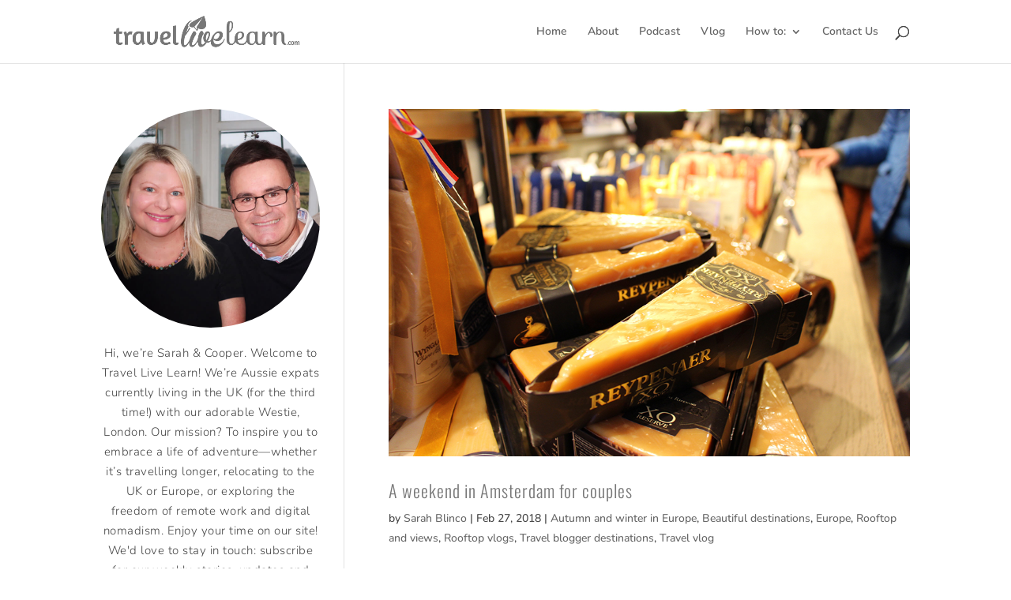

--- FILE ---
content_type: text/css
request_url: https://www.travellivelearn.com/wp-content/et-cache/global/et-divi-customizer-global.min.css?ver=1766290598
body_size: 1577
content:
body,.et_pb_column_1_2 .et_quote_content blockquote cite,.et_pb_column_1_2 .et_link_content a.et_link_main_url,.et_pb_column_1_3 .et_quote_content blockquote cite,.et_pb_column_3_8 .et_quote_content blockquote cite,.et_pb_column_1_4 .et_quote_content blockquote cite,.et_pb_blog_grid .et_quote_content blockquote cite,.et_pb_column_1_3 .et_link_content a.et_link_main_url,.et_pb_column_3_8 .et_link_content a.et_link_main_url,.et_pb_column_1_4 .et_link_content a.et_link_main_url,.et_pb_blog_grid .et_link_content a.et_link_main_url,body .et_pb_bg_layout_light .et_pb_post p,body .et_pb_bg_layout_dark .et_pb_post p{font-size:15px}.et_pb_slide_content,.et_pb_best_value{font-size:17px}body{color:#444444}h1,h2,h3,h4,h5,h6{color:#777777}a{color:#bc9b58}#main-header .nav li ul a{color:rgba(0,0,0,0.7)}.footer-widget .et_pb_widget div,.footer-widget .et_pb_widget ul,.footer-widget .et_pb_widget ol,.footer-widget .et_pb_widget label{line-height:1.7em}#footer-widgets .footer-widget li:before{top:9.75px}#et-footer-nav .bottom-nav li.current-menu-item a{color:#2ea3f2}body .et_pb_button{font-size:12px;background-color:#bca578;font-weight:normal;font-style:normal;text-transform:uppercase;text-decoration:none;}body.et_pb_button_helper_class .et_pb_button,body.et_pb_button_helper_class .et_pb_module.et_pb_button{color:#ffffff}body .et_pb_button:after{font-size:19.2px}body .et_pb_bg_layout_light.et_pb_button:hover,body .et_pb_bg_layout_light .et_pb_button:hover,body .et_pb_button:hover{color:#ffffff!important;background-color:#c8d1d5;border-color:#c8d1d5!important;border-radius:0px}h1,h2,h3,h4,h5,h6,.et_quote_content blockquote p,.et_pb_slide_description .et_pb_slide_title{line-height:1.2em}@media only screen and (min-width:981px){.et_header_style_centered.et_hide_primary_logo #main-header:not(.et-fixed-header) .logo_container,.et_header_style_centered.et_hide_fixed_logo #main-header.et-fixed-header .logo_container{height:11.88px}}@media only screen and (min-width:1350px){.et_pb_row{padding:27px 0}.et_pb_section{padding:54px 0}.single.et_pb_pagebuilder_layout.et_full_width_page .et_post_meta_wrapper{padding-top:81px}.et_pb_fullwidth_section{padding:0}}	h1,h2,h3,h4,h5,h6{font-family:'Oswald',Helvetica,Arial,Lucida,sans-serif}body,input,textarea,select{font-family:'Nunito',Helvetica,Arial,Lucida,sans-serif}.et_pb_button{font-family:'Montserrat',Helvetica,Arial,Lucida,sans-serif}.et_post_meta_wrapper h1.entry-title{text-align:center;font-weight:300;text-transform:uppercase}.et_post_meta_wrapper p.post-meta{text-align:center;padding-bottom:0px!important;text-transform:uppercase;font-size:12px!important;font-family:'Montserrat'!important;color:#444}h1,h2,h3,h4,h5,h6{font-weight:300!important;letter-spacing:1px!important}.et_post_meta_wrapper h2,h3,h4,h5,h6{font-weight:400!important}h2{font-size:22px!important}input#submit{padding:12px 15px;width:25%}input#submit:hover{background:#c8d1d5!important}h3#reply-title{color:#444}.et_pb_posts a.more-link{clear:both;display:block;text-align:center;margin:0 auto;padding:10px 15px!important;background:#bc9b58;color:#fff;width:20%;margin-top:15px;font-size:12px;text-transform:uppercase}.et_pb_posts a.more-link:hover{background:#c8d1d5}.rpwwt-widget ul li img{display:block!important;float:none!important;margin:0!important;width:100%!important;height:auto!important}span.rpwwt-post-title{text-align:center!important;display:block;font-size:18px;font-weight:700;margin-top:10px}h2.widget-t{font-size:14px!important;text-transform:uppercase;font-weight:300!important;text-align:center!important}ul.wp-block-categories-list.wp-block-categories{text-align:center}.wp-block-categories-list.wp-block-categories li{margin-bottom:5px;background:#eef1f2;padding:10px 10px 8px!important;font-size:14px}div#block-8{border:1px solid #e2e2e2;padding:30px 25px}.mc4wp-form-fields input.mbox{width:100%!important;text-align:center;padding:10px!important}.mc4wp-form-fields input.mbtn{width:100%!important;border:none!important;padding:12px 15px!important;background:#bca578!important;color:#fff!important;font-size:12px;text-transform:uppercase}h2.mtitle{text-align:center;font-size:30px!important;font-weight:300!important}.et-search-form,.et_mobile_menu,.footer-widget li:before,.nav li ul,blockquote{border-color:#ec9e00!important}.widg{background:#c8d1d5;border-radius:60px;text-align:center!important;color:#fff;margin:0px 5px}i.fab.fa-facebook-f.widg{padding:10px 14px}i.fab.fa-youtube.widg{padding:10px 9px}i.fab.fa-pinterest-p{padding:10px 11px}i.fab.fa-instagram.widg{padding:10px 11px}i.fab.fa-twitter.widg{padding:10px}.et_left_sidebar #main-content .container:before{left:30%!important}.single-post #sidebar{width:30%}.single-post #left-area{width:70%}#sidebar{width:30%}#left-area{width:70%}li.cat-item.current-cat{border-left:5px solid #bca578!important}.et_post_meta_wrapper{display:flex;flex-direction:column}.et_post_meta_wrapper p.post-meta{order:1}.et_post_meta_wrapper h1.entry-title{order:2}.et_pb_widget a:hover{color:#bca578!important}li.cat-item{text-align:center!important;background:#eef1f2;margin:2px 0px!important;padding:5px 0px}.widget_wp_categories_widget ul li a,.widget_wpcategorieswidget ul li a{color:#444!important;font-size:14px!important}.et_right_sidebar #left-area{float:right!important;padding-left:5.5%!important}.et_right_sidebar #sidebar{padding-left:0px!important;padding-right:30px!important}.et_right_sidebar #main-content .container:before{right:70%!important}.widget_wp_categories_widget ul li a,.widget_wpcategorieswidget ul li a{width:100%!important}li.cat-item:hover{background:#c8d1d5!important}.widget_wp_categories_widget ul li a,.widget_wpcategorieswidget ul li a:hover{color:#444!important}img.intro-image{border-radius:300px!important}p.intro-text{text-align:center!important;margin-top:20px;font-weight:300;letter-spacing:0.5px;font-size:15px}.intro-container{position:relative;width:100%}.intro-image{opacity:1;display:block;width:100%;height:auto;transition:.5s ease;backface-visibility:hidden}.intro-middle{transition:.5s ease;opacity:0;position:absolute;top:50%;left:50%;transform:translate(-50%,-50%);-ms-transform:translate(-50%,-50%);text-align:center}.intro-container:hover .intro-image{opacity:0.3}.et_pb_post .entry-featured-image-url{animation:slideInRight 1s!important}img.alignnone.size-full{animation:slideInRight 1s!important}img.emoji{width:13px!important}img.scaled-image{border:none!important;margin:0px!important}i.fab.fa-linkedin-in.widg{padding:10px 11px}div#block-4{margin-bottom:0px!important}div#block-6{margin-bottom:0px!important}div#block-7{margin-bottom:0px!important}h2.mtitle{padding:0px;margin-bottom:-10px}.single-post #sidebar{display:inline-block!important}.lazy-render-wp-perf-hide{display:none!important}.lazy-render-wp-perf-visible{display:block!important}